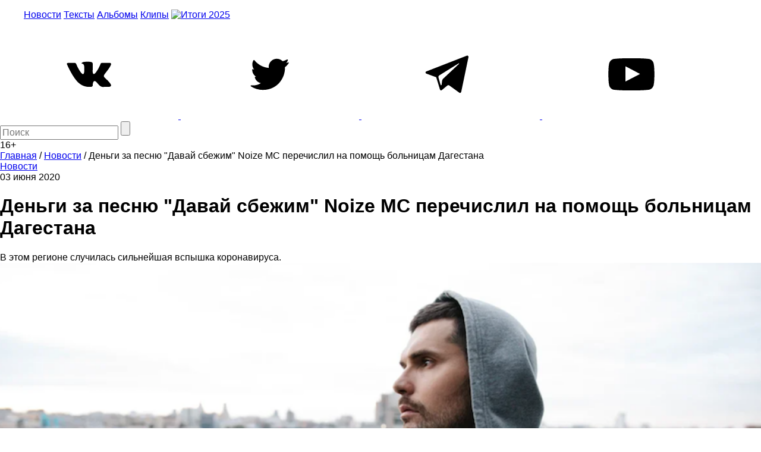

--- FILE ---
content_type: text/html; charset=utf-8
request_url: https://www.google.com/recaptcha/api2/aframe
body_size: 268
content:
<!DOCTYPE HTML><html><head><meta http-equiv="content-type" content="text/html; charset=UTF-8"></head><body><script nonce="5S7gZB99ir59x4YZlg2KKw">/** Anti-fraud and anti-abuse applications only. See google.com/recaptcha */ try{var clients={'sodar':'https://pagead2.googlesyndication.com/pagead/sodar?'};window.addEventListener("message",function(a){try{if(a.source===window.parent){var b=JSON.parse(a.data);var c=clients[b['id']];if(c){var d=document.createElement('img');d.src=c+b['params']+'&rc='+(localStorage.getItem("rc::a")?sessionStorage.getItem("rc::b"):"");window.document.body.appendChild(d);sessionStorage.setItem("rc::e",parseInt(sessionStorage.getItem("rc::e")||0)+1);localStorage.setItem("rc::h",'1769022908337');}}}catch(b){}});window.parent.postMessage("_grecaptcha_ready", "*");}catch(b){}</script></body></html>